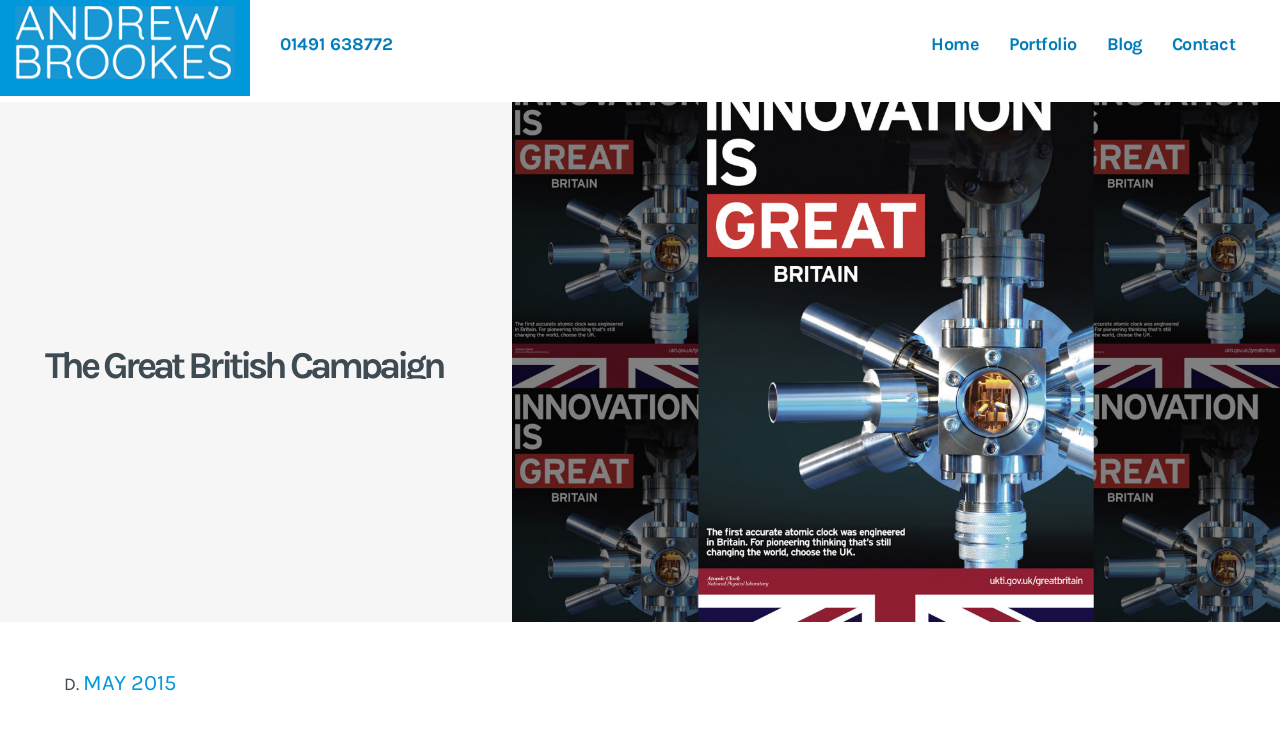

--- FILE ---
content_type: text/html; charset=UTF-8
request_url: https://www.andrewbrookes.co.uk/blog/the-great-british-campaign
body_size: 4048
content:
<!DOCTYPE html>
<!--[if lt IE 7]> <html class="no-js lt-ie10 lt-ie9 lt-ie8 lt-ie7"> <![endif]-->
<!--[if IE 7]> <html class="no-js lt-ie10 lt-ie9 lt-ie8"> <![endif]-->
<!--[if IE 8]> <html class="no-js lt-ie10 lt-ie9 "> <![endif]-->
<!--[if IE 9]> <html class="no-js lt-ie10"> <![endif]-->
<!--[if gt IE 9]><!--> <html lang="en" class="no-js"> <!--<![endif]-->
    <head>
        <meta charset="utf-8">
        <meta http-equiv="X-UA-Compatible" content="IE=edge,chrome=1">
        <meta name="viewport" content="width=device-width, initial-scale=1.0">
        <meta name="msvalidate.01" content="BCC7547A20622BB93B0B0774B5E2A620"/>
        <base href="https://www.andrewbrookes.co.uk/">
        <title>    Andrew Brookes Photography | The Great British Campaign
</title>

        
            <meta name="description" content="Read about Andrew Brookes Photogrpahy to get the world thinking differently campaign.">

        <link rel="shortcut icon" href="https://www.andrewbrookes.co.uk/favicon.ico" type="image/x-icon">
        <link rel="apple-touch-icon" href="https://www.andrewbrookes.co.uk/apple-touch-icon.png">
        <link rel="apple-touch-icon" sizes="57x57" href="https://www.andrewbrookes.co.uk/apple-touch-icon-57x57.png">
        <link rel="apple-touch-icon" sizes="72x72" href="https://www.andrewbrookes.co.uk/apple-touch-icon-72x72.png">
        <link rel="apple-touch-icon" sizes="76x76" href="https://www.andrewbrookes.co.uk/apple-touch-icon-76x76.png">
        <link rel="apple-touch-icon" sizes="114x114" href="https://www.andrewbrookes.co.uk/apple-touch-icon-114x114.png">
        <link rel="apple-touch-icon" sizes="120x120" href="https://www.andrewbrookes.co.uk/apple-touch-icon-120x120.png">
        <link rel="apple-touch-icon" sizes="144x144" href="https://www.andrewbrookes.co.uk/apple-touch-icon-144x144.png">
        <link rel="apple-touch-icon" sizes="152x152" href="https://www.andrewbrookes.co.uk/apple-touch-icon-152x152.png">
        <link rel="apple-touch-icon" sizes="180x180" href="https://www.andrewbrookes.co.uk/apple-touch-icon-180x180.png">

                <style> @font-face{font-family:Karla;font-display:swap;font-style:normal;font-weight:400;src:url(assets/fonts/karla-v6-latin-regular.eot);src:local('Karla'),local('Karla-Regular'),url(assets/fonts/karla-v6-latin-regular.eot?#iefix) format('embedded-opentype'),url(assets/fonts/karla-v6-latin-regular.woff2) format('woff2'),url(assets/fonts/karla-v6-latin-regular.woff) format('woff'),url(assets/fonts/karla-v6-latin-regular.ttf) format('truetype'),url(assets/fonts/karla-v6-latin-regular.svg#Karla) format('svg')}@font-face{font-family:Karla;font-display:swap;font-style:normal;font-weight:700;src:url(assets/fonts/karla-v6-latin-700.eot);src:local('Karla Bold'),local('Karla-Bold'),url(assets/fonts/karla-v6-latin-700.eot?#iefix) format('embedded-opentype'),url(assets/fonts/karla-v6-latin-700.woff2) format('woff2'),url(assets/fonts/karla-v6-latin-700.woff) format('woff'),url(assets/fonts/karla-v6-latin-700.ttf) format('truetype'),url(assets/fonts/karla-v6-latin-700.svg#Karla) format('svg')}@font-face{font-family:Quicksand;font-display:swap;font-style:normal;font-weight:400;src:url(assets/fonts/quicksand-v8-latin-regular.eot);src:local('Quicksand Regular'),local('Quicksand-Regular'),url(assets/fonts/quicksand-v8-latin-regular.eot?#iefix) format('embedded-opentype'),url(assets/fonts/quicksand-v8-latin-regular.woff2) format('woff2'),url(assets/fonts/quicksand-v8-latin-regular.woff) format('woff'),url(assets/fonts/quicksand-v8-latin-regular.ttf) format('truetype'),url(assets/fonts/quicksand-v8-latin-regular.svg#Quicksand) format('svg')}
        </style>
        <link rel="stylesheet" type="text/css" href="https://www.andrewbrookes.co.uk/assets/css/plugins.css?v=201801181256">
        <link rel="stylesheet" type="text/css" href="https://www.andrewbrookes.co.uk/assets/css/main.css?v=201801181256">
        <noscript><style>[data-aos]{opacity:1!important;transform:translate(0) scale(1)!important}.PageShow-loading{display:none}.Header,.ImageCarousel-caption-title,.ImageCarousel-caption-intro{transform:translateY(0%)}</style></noscript>
        <script type="text/javascript" src="https://www.andrewbrookes.co.uk/assets/js/vendor/modernizr.js?v=201801181256"></script>

        <!--[if lt IE 9]>
            <script type="text/javascript" src="https://www.andrewbrookes.co.uk/assets/js/vendor/respond.min.js?v=201801181256"></script>
        <!--<![endif]-->

        <!-- Typekit JS -->
        <!--
        <script>
+            !function(e,t,n,a,c,l,m,o,d,f,h,i){c[l]&&(d=e.createElement(t),d[n]=c[l],e[a]("head")[0].appendChild(d),e.documentElement.className+=" wf-cached"),function s(){for(d=e[a](t),f="",h=0;h<d.length;h++)i=d[h][n],i.match(m)&&(f+=i);f&&(c[l]="/**/"+f),setTimeout(s,o+=o)}()}(document,"style","innerHTML","getElementsByTagName",localStorage,"tk",/^@font|^\.tk-/,100);
        </script>
        <script src="https://use.typekit.net/xxxxxx.js?v=201801181256"></script>
        <script>try{Typekit.load({ async: true });}catch(e){}</script>
        -->

        
                    <script>
                (function(i,s,o,g,r,a,m){i['GoogleAnalyticsObject']=r;i[r]=i[r]||function(){
                (i[r].q=i[r].q||[]).push(arguments)},i[r].l=1*new Date();a=s.createElement(o),
                m=s.getElementsByTagName(o)[0];a.async=1;a.src=g;m.parentNode.insertBefore(a,m)
                })(window,document,'script','//www.google-analytics.com/analytics.js','ga');
                ga('create', 'UA-127500423-1', 'auto');
                ga('send', 'pageview');
            </script>
        
        
                

            <link rel="alternate" type="application/rss+xml" title="RSS"
          href="https://www.andrewbrookes.co.uk/blog/rss/blog"/>
    <link rel="canonical" href="https://www.andrewbrookes.co.uk/blog/the-great-british-campaign"/>

            <!-- Twitter Card data -->
<meta name="twitter:card" content="summary">
    <meta name="twitter:title" content="The Great British Campaign">
    <meta name="twitter:description" content="The British Government launched "It's Great" campaign to get the world thinking and feeling differen...">

<!-- Open Graph data -->
    <meta property="og:title" content="The Great British Campaign"/>
    <meta property="og:url" content="https://www.andrewbrookes.co.uk/blog/the-great-british-campaign"/>
    <meta property="og:image" content="https://www.andrewbrookes.co.uk/assets/img/holding/holding_4x3@md.png"/>
    <meta property="og:description" content="The British Government launched "It's Great" campaign to get the world thinking and feeling differen..."/>
<meta property="og:site_name" content="Andrew Brookes"/>
    </head>
    <body class="public 
">

        <div class="PageShow-loading">
            <div class="PageShow-loading-logo"><img src="https://www.andrewbrookes.co.uk/assets/img/logo-w.png"></div>
            <div class="w"><div class="ww"></div></div>
        </div>

        
                

        <header data-scroll-header class="Header">
    <div class="Header-row">
        <div class="Header-column Header-column--left">
            <a href="https://www.andrewbrookes.co.uk" class="Header-logo"><img src="https://www.andrewbrookes.co.uk/assets/img/logo-w.png" class="Header-logo-img" alt="Andrew Brookes"/></a>
            <a href="tel:+441491638772" class="Header-contact Header-contact--phone">
                                                        01491 638772
                                                </a>
        </div>
        <div class="Header-column Header-column--right">
            <nav id="js-MenuMain" class="MenuMain">
    
    <div class="MenuMain-inner">

        
        
            
            <ul class="MenuMain-root">

                
                
                    
                    <li class="MenuMain-item is-top
                                                                    ">

                        
                        
                        <a
                                                            class="MenuMain-item-link js-MenuMain-item-link" href="https://www.andrewbrookes.co.uk" target="_self"
                                                    >
                            
                            Home
                        </a>

                        
                        
                    </li>
                
                    
                    <li class="MenuMain-item is-top
                                                                    ">

                        
                        
                        <a
                                                            class="MenuMain-item-link js-MenuMain-item-link" href="#portfolio" target="_self"
                                                    >
                            
                            Portfolio
                        </a>

                        
                        
                    </li>
                
                    
                    <li class="MenuMain-item is-top
                                                                    ">

                        
                        
                        <a
                                                            class="MenuMain-item-link js-MenuMain-item-link" href="https://www.andrewbrookes.co.uk/category/blog" target="_self"
                                                    >
                            
                            Blog
                        </a>

                        
                        
                    </li>
                                    <li class="MenuMain-item">
                        <a class="MenuMain-item-link js-MenuMain-item-link" href="https://www.andrewbrookes.co.uk/blog/the-great-british-campaign#contact">Contact</a>
                    </li>
            </ul>

            </div>

</nav>

<button id="js-MenuMain-toggle" class="MenuMain-toggle" type="button" aria-expanded="false" aria-label="Toggle navigation"><span></span></button>        </div>
    </div>
</header>

        
    
            <div class="PageShow-hero">
            <div class="ImageCarousel">
                    <div class="ImageCarousel-caption">
                <h1 class="ImageCarousel-caption-inner">
                    <div class="ImageCarousel-caption-title">The Great British Campaign</div>
                </h1>
                            </div>
                <div class="ImageCarousel-inner slick-slider js-HeroCarousel">
                            <div class="ImageCarousel-img" style="background-image: url(https://www.andrewbrookes.co.uk/images/uploads/lead/xl_4x3/aQYV7HzNp1b7ugi.jpeg">
                </div>
                

                    </div>
    </div>
        </div>
    
    
    <div class="BlogArticleShow BlogArticleShow--default">




        <div class="Section--sm">
            <div class="u-container">
                <article class="BlogArticleShow-content u-content--lg">

                                            <p class="ArticleExcerpt-date u-content--lg">
                            <span>D.&nbsp;</span>May 2015
                        </p>
                    

                    <div class="BlogArticleShow-content u-content">
                        <p>The British Government launched "It's Great" campaign to get the world thinking and feeling differently about Britain, re-positioning us as a vibrant, inspiring and innovative nation. Andrew's image of the&nbsp;NPL atomic clock will be used alongside McLaren f1 and the Mini to promote British innovation worldwide.</p>
<p>The same image was featured on Bing's world science day home page and follows the American Optical Society placing it as the lead image on their most iconic photographs for their centennial exhibition in 2016.</p>
                    </div>

                    

                <!-- author info -->
                    
                <!-- Tags -->
                                            <div class="BlogArticleShow-tags">
                                                    </div>
                    
                </article>
            </div>
        </div>


        
    </div>

        <section id="contact">
    <div class="u-row">
        <div class="PageShow-title-wrap u-triple">
            <h3 class="PageShow-title-alt">
                <span>andrew</span>
                <span>brookes</span>
            </h3>
            <div class="PageShow-title-strapline-wrap">
                <h4 class="PageShow-title-strapline">studio and location photography</h4>
            </div>
        </div>

        <div class="PageShow-content PageShow-content--contact u-content--lg u-triple">
            <p>Please email Andrew if you would like to view and use examples of his photography for presentation purposes.</p>
            <hr>
                            <p>
                    <span>E.&nbsp;</span>
                    <a class="PageShow-link" href="mailto:&#97;&#110;&#100;&#x72;&#x65;&#119;&#64;a&#x6e;&#x64;r&#x65;&#119;&#x62;r&#111;&#111;&#x6b;&#101;&#115;.&#x63;&#x6f;&#46;&#x75;&#x6b;">a&#110;&#x64;&#114;&#101;&#119;&#64;a&#x6e;d&#x72;&#x65;w&#98;&#x72;&#111;&#111;&#107;&#x65;&#x73;&#46;c&#111;.&#117;k</a>
                </p>
                                        <p>
                                            <span>P.&nbsp;</span>
                        <a class="PageShow-link" href="tel:+441491638772">
                                            01491 638772
                                            </a>
                                    </p>
                                        <p>
                                            <span>M.&nbsp;</span>
                        <a class="PageShow-link" href="tel:+447831814643">
                                            07831 814643
                                            </a>
                                    </p>
                                                            <p>
                        <span>F.&nbsp;</span>
                        <a class="PageShow-link" href="https://www.facebook.com/andrewbrookesphotography/" rel="noopener" target="_blank">
                            facebook
                        </a>
                    </p>
                                    </div>
        <div class="PageShow-content PageShow-content--address u-content--lg u-triple">
                            <span>A.&nbsp;</span>
                <p>The Loft, Chequers Lane, Cadmore End, High Wycombe, Bucks, HP14 3PH</p>
                    </div>
    </div>
</section>

<footer class="Footer u-container-fluid">
    <div class="u-row">
        <div class="Footer-column Footer-column--left u-triple">
            <p>&copy; Andrew Brookes 2025</p>
        </div>
        <div class="Footer-column Footer-column--center u-triple">
            <p><a href="https://www.andrewbrookes.co.uk/sitemap">Sitemap</a></p>
        </div>
        <div class="Footer-column Footer-column--right u-triple">
                            <p>Webbed Feet UK <a href="https://www.andrewbrookes.co.uk/webbed-feet">Salisbury Web Design</a></p>
                    </div>
    </div>
</footer>
        <!-- Application JS -->
        <script src="https://cdn.jsdelivr.net/gh/cferdinandi/smooth-scroll@14/dist/smooth-scroll.polyfills.min.js"></script>
        <script type="text/javascript" src="https://www.andrewbrookes.co.uk/assets/js/plugins.js?v=201801181256"></script>
        <script type="text/javascript" src="https://www.andrewbrookes.co.uk/assets/js/main.js?v=201801181256"></script>

        
    </body>
</html>


--- FILE ---
content_type: text/css
request_url: https://www.andrewbrookes.co.uk/assets/css/main.css?v=201801181256
body_size: 34254
content:
*{-webkit-box-sizing:border-box;box-sizing:border-box}body,html{margin:0;padding:0;background-color:#fff;font-family:Quicksand,sans-serif;color:#3e4b53;font-size:18px;line-height:1.45;text-rendering:geometricPrecision}html.noscroll{overflow:hidden}body.noscroll{overflow:visible;height:100%}body.public{-webkit-animation:a .3s;animation:a .3s}@-webkit-keyframes a{0%{opacity:0}to{opacity:1}}@keyframes a{0%{opacity:0}to{opacity:1}}img{border:none;max-width:100%;height:auto}a{-webkit-transition:all .7s cubic-bezier(.165,.84,.44,1);transition:all .7s cubic-bezier(.165,.84,.44,1);color:#007cb8;text-decoration:none;-webkit-transition:all .2s cubic-bezier(.165,.84,.44,1);transition:all .2s cubic-bezier(.165,.84,.44,1);overflow-wrap:break-word;word-wrap:break-word}a:hover{color:#0075a8;text-decoration:underline}p{margin:0;padding:0}p strong{font-weight:700}h1,h2,h3,h4,h5,h6{margin:0 0 10px;padding:0;font-family:Karla,sans-serif;font-weight:700;letter-spacing:-2px;line-height:1.2}h1 small,h2 small,h3 small,h4 small,h5 small,h6 small{display:inline-block}h1 small:before,h2 small:before,h3 small:before,h4 small:before,h5 small:before,h6 small:before{content:" "}a>h1,a>h2,a>h3,a>h4,a>h5,a>h6,h1>a,h2>a,h3>a,h4>a,h5>a,h6>a{color:#0098db;text-decoration:none;font-weight:inherit}h1{font-size:51.4098px}h2{font-size:39.546px}h3{font-size:30.42px}h4{font-size:23.4px}h5,h6{font-size:18px}blockquote{margin:0;padding:30px;font-size:30.42px;font-weight:700;letter-spacing:-1px;line-height:1.2;color:#546570}blockquote,cite,p.u-cite{font-family:Karla,sans-serif}cite,p.u-cite{font-style:normal;font-size:18px;letter-spacing:0;text-transform:uppercase;background-color:#f7f6f6}p.u-cite{padding-bottom:30px;padding-left:30px;font-weight:700}ol,ul{margin:0;padding:0}ol li,ul li{margin-bottom:21.6px;margin-left:21.6px}hr{margin-top:20px;margin-bottom:20px;border:none;border-top:1px solid #f7f6f6}@media screen and (max-width:768px){blockquote{font-size:30.42px}}@media screen and (max-width:576px){h1{font-size:39.546px;letter-spacing:-2px}h2{font-size:30.42px}blockquote{font-size:23.4px}cite,p.u-cite{font-size:18px;letter-spacing:-1px}}.Box--round{border-radius:4px}.Box--shadow{-webkit-box-shadow:0 2px 4px 0 rgba(0,0,0,.5);box-shadow:0 2px 4px 0 rgba(0,0,0,.5)}.u-divider{position:relative;display:block;top:1px;width:1px;height:90px;margin:90px auto;background-color:#f7f6f6}@media screen and (max-width:768px){.u-divider{margin-top:0;margin-bottom:45px}}.u-content a:active{text-decoration:none}.u-content p,.u-content p small{margin-bottom:.5em}.u-content h1,.u-content h2,.u-content h3,.u-content h4,.u-content h5,.u-content h6{margin-bottom:20px}.u-content h1:last-child,.u-content h2:last-child,.u-content h3:last-child,.u-content h4:last-child,.u-content h5:last-child,.u-content h6:last-child,.u-content p:last-child{margin-bottom:0}.u-content blockquote,.u-content cite{background-color:#f7f6f6}.u-indent p{text-indent:30px}.u-content--positive,.u-content--positive a,.u-content--positive h1,.u-content--positive h1 small,.u-content--positive h2,.u-content--positive h2 small,.u-content--positive h3,.u-content--positive h3 small,.u-content--positive h4,.u-content--positive h4 small,.u-content--positive h5,.u-content--positive h5 small,.u-content--positive h6,.u-content--positive h6 small,.u-content--positive p{color:#fff}.u-content--positive a:hover{color:#e6e6e6}.u-content--negative,.u-content--negative h1,.u-content--negative h2,.u-content--negative h3,.u-content--negative h4,.u-content--negative h5,.u-content--negative h6,.u-content--negative p{color:#333}.u-content--negative h1 small,.u-content--negative h2 small,.u-content--negative h3 small,.u-content--negative h4 small,.u-content--negative h5 small,.u-content--negative h6 small{color:#fff}.u-content--negative a{color:#333}.u-content--negative a:hover{color:#1a1a1a}.u-content--lg{font-size:1.1em}@media screen and (max-width:576px){.u-content--lg{font-size:18px}}.u-content--sm{font-size:.9em}.u-content--xs{font-size:.8em}img.u-center{display:block;margin-left:auto;margin-right:auto}img.u-left{display:block;float:left;margin-right:30px}img.u-right{display:block;float:right;margin-left:30px}.u-container{-webkit-box-sizing:border-box;box-sizing:border-box;margin-left:auto;margin-right:auto}.u-container,.u-container-fluid{position:relative;padding-right:16px;padding-left:16px}@media only screen and (min-width:576px){.u-container{width:560px;max-width:100%}}@media only screen and (min-width:768px){.u-container{width:752px;max-width:100%}}@media only screen and (min-width:992px){.u-container{width:976px;max-width:100%}}@media only screen and (min-width:1200px){.u-container{width:1184px;max-width:100%}}.u-row{-webkit-box-sizing:border-box;box-sizing:border-box;display:-webkit-box;display:-ms-flexbox;display:flex;-webkit-box-flex:0;-ms-flex:0 1 auto;flex:0 1 auto;-webkit-box-orient:horizontal;-webkit-box-direction:normal;-ms-flex-direction:row;flex-direction:row;-ms-flex-wrap:wrap;flex-wrap:wrap}.u-double{max-width:50%;-ms-flex-preferred-size:50%;flex-basis:50%}@media screen and (max-width:768px){.u-double{max-width:100%;-ms-flex-preferred-size:100%;flex-basis:100%}}.u-triple{max-width:33.333%;-ms-flex-preferred-size:33.333%;flex-basis:33.333%}@media screen and (max-width:1200px){.u-triple{max-width:50%;-ms-flex-preferred-size:50%;flex-basis:50%}}@media screen and (max-width:768px){.u-triple{max-width:100%;-ms-flex-preferred-size:100%;flex-basis:100%}}.u-quad{max-width:25%;-ms-flex-preferred-size:25%;flex-basis:25%}@media screen and (max-width:1200px){.u-quad{max-width:50%;-ms-flex-preferred-size:50%;flex-basis:50%}}@media screen and (max-width:768px){.u-quad{max-width:100%;-ms-flex-preferred-size:100%;flex-basis:100%}}.u-full{max-width:100%;-ms-flex-preferred-size:100%;flex-basis:100%}.u-ml{margin-left:auto}.u-mr{margin-right:auto}.u-block{display:block}hr.u-spacer{border:none;margin:0}p.u-lead{font-size:1.4em;font-weight:300}.u-leadHeading,h1.u-lead,h2.u-lead,h3.u-lead,h4.u-lead,h5.u-lead,h6.u-lead{border-bottom:1px solid #0098db}.u-textLeft{text-align:left}.u-textRight{text-align:right}.u-textCenter{text-align:center}.u-textJustify{text-align:justify}.u-textNoWrap{white-space:nowrap}@media screen and (max-width:768px){.u-textCenter--sm{text-align:center}.u-textleft--sm{text-align:left}.u-textRight--sm{text-align:right}}@media screen and (max-width:768px){.u-textCenter--md{text-align:center}.u-textleft--md{text-align:left}.u-textRight--md{text-align:right}}.u-textKern{-webkit-font-feature-settings:"kern" 1;font-feature-settings:"kern" 1;-webkit-font-kerning:normal;font-kerning:normal;text-rendering:optimizeLegibility}.u-textTruncate{max-width:100%;overflow:hidden!important;text-overflow:ellipsis!important;white-space:nowrap!important;word-wrap:normal!important}.u-textLowerCase{text-transform:lowercase}.u-textUpperCase{text-transform:uppercase}.u-textCapitalize{text-transform:capitalize}.u-noJsShow{display:none!important}.no-js .u-noJsShow{display:block!important}.no-js .u-noJsHide{display:none!important}.Button{display:inline-block;padding:15px 30px;background:#f7f6f6;border:1px solid #f7f6f6;color:#0098db;font-family:Karla,sans-serif;font-weight:600;text-align:center;letter-spacing:-.5px;-webkit-transition:background .2s ease-in-out,color .2s ease-in-out;transition:background .2s ease-in-out,color .2s ease-in-out}.Button:focus,.Button:hover{text-decoration:none;color:#fff;background-color:#0098db}.Button--action{background:#0098db;border:1px solid #0098db;color:#fff}.Button--action:hover{color:#fff;background:#005175}.Button--secondary{color:#0098db;border:1px solid #0098db}.Button--secondary:hover{background:#0098db;color:#fff}.Button--sm{font-size:.9em}.Button--lg{font-size:1.2em}.Button--block{display:block;width:100%}.Section{padding-bottom:60px}.Section,.Section--top{padding-top:60px}.Section--sm{padding-top:45px;padding-bottom:45px}.Section--n{background-color:#f7f6f6}.Section--bl{background-color:#0098db}.Section--bk{color:#fff;background-color:#3e4b53}.Section--bk h3{color:#fff}@media screen and (max-width:992px){.Section--sm{padding-top:22.5px;padding-bottom:22.5px}}@media screen and (max-width:768px){.Section{padding-bottom:30px}.Section,.Section--top{padding-top:30px}}.Title{display:-webkit-box;display:-ms-flexbox;display:flex;-webkit-box-align:center;-ms-flex-align:center;align-items:center;height:150px;margin-top:102px;padding-left:45px;background:#0098db;background-size:cover;font-size:51.4098px}.Title h1{letter-spacing:-4px;line-height:.95}.Title h1,.Title h4{color:#fff;font-weight:600}.Title h4{display:inline-block;padding:.1em 1em;border-radius:20px;background:rgba(0,0,0,.4)}@media screen and (max-width:768px){.Title{margin-top:89px;padding:15px}}@media screen and (max-width:576px){.Title{margin-top:72px}.Title h1{font-size:39.546px;letter-spacing:-3px}}.Footer{padding-top:45px;padding-bottom:45px;color:#3e4b53}.Footer-column{padding-left:30px;padding-right:30px}@media screen and (max-width:992px){.Footer-column--right{text-align:center}}@media screen and (max-width:768px){.Footer{padding-top:30px}.Footer-column--center,.Footer-column--left,.Footer-column--right{text-align:center}}@media screen and (max-width:576px){.Footer-column{font-size:15px}}.Header{position:fixed;width:100%;top:0;left:0;background-color:#fff;z-index:9999;-webkit-transform:translateY(-100%);transform:translateY(-100%);-webkit-transition:all .7s cubic-bezier(.165,.84,.44,1);transition:all .7s cubic-bezier(.165,.84,.44,1)}.Header.sticky{background-color:hsla(0,0%,100%,.9)}.Header-row{-webkit-box-pack:justify;-ms-flex-pack:justify;justify-content:space-between}.Header-column--left,.Header-column--right,.Header-row{display:-webkit-box;display:-ms-flexbox;display:flex}.Header-logo{display:block;max-width:250px;width:100%;padding:15px 15px 10px;background-color:#0098db;-webkit-transition:all .7s cubic-bezier(.165,.84,.44,1);transition:all .7s cubic-bezier(.165,.84,.44,1)}.Header-logo-img{width:100%}.Header-contact{display:-webkit-box;display:-ms-flexbox;display:flex;-webkit-box-pack:center;-ms-flex-pack:center;justify-content:center;-webkit-box-align:center;-ms-flex-align:center;align-items:center;padding-left:30px;padding-right:30px;font-family:Karla,sans-serif;font-weight:700;text-transform:uppercase;cursor:pointer;white-space:nowrap;-webkit-transition:all .7s cubic-bezier(.165,.84,.44,1);transition:all .7s cubic-bezier(.165,.84,.44,1)}.Header-contact .fa{margin-right:10px;color:#0098db}.Header-nav{width:100%;padding-left:30px}@media screen and (max-width:768px){.Header-column--right{padding-left:0}.Header-contact{padding-left:15px;padding-right:15px}.Header-logo{width:200px}}@media screen and (max-width:576px){.Header-logo{width:150px}}@media screen and (max-width:395px){.Header-column--left{-webkit-box-flex:1;-ms-flex:1;flex:1;background-color:#0098db}.Header-column--right{-webkit-box-flex:1;-ms-flex:1;flex:1;background-color:#f7f6f6}.Header-contact{display:none}}.slick-arrow{font-size:39.546px;color:#0098db;-webkit-transition:all .7s cubic-bezier(.165,.84,.44,1);transition:all .7s cubic-bezier(.165,.84,.44,1)}.slick-arrow-left{margin-right:30px}.slick-arrow-right{margin-left:30px}.slick-arrow:hover{color:#0075a8}@media screen and (max-width:768px){.slick-arrow{font-size:30.42px}}@media screen and (max-width:576px){.slick-arrow{font-size:23.4px}.slick-arrow-left{margin-right:15px}.slick-arrow-right{margin-left:15px}}.CmsBase{margin-top:92px}.CmsBase li,.CmsBase ul{margin:0;padding:0;list-style:none}.CmsBase-item{display:-webkit-box;display:-ms-flexbox;display:flex;-webkit-box-pack:justify;-ms-flex-pack:justify;justify-content:space-between;-webkit-box-align:center;-ms-flex-align:center;align-items:center;font-size:18px}.CmsBase-item a{width:100%;padding:30px;color:#0098db;font-family:Karla,sans-serif;font-weight:600;letter-spacing:-.5px;background-color:#f7f6f6;-webkit-transition:background .2s ease-in-out,color .2s ease-in-out;transition:background .2s ease-in-out,color .2s ease-in-out}.CmsBase-item a:hover{text-decoration:none;color:#fff;background-color:#0098db}@media screen and (max-width:768px){.CmsBase{margin-top:89px}.CmsBase-item a{padding:15px}}@media screen and (max-width:576px){.CmsBase{margin-top:72px}}.ContactForm textarea{height:5em}.ContactForm--columns .ContactForm-rows{display:-webkit-box;display:-ms-flexbox;display:flex;-ms-flex-wrap:wrap;flex-wrap:wrap;margin:0 -15px}.ContactForm--columns .ContactForm-column{-webkit-box-flex:6;-ms-flex:6;flex:6;-ms-flex-preferred-size:50%;flex-basis:50%;padding:0 15px}.ContactForm--columns .ContactForm-column--full{-ms-flex-preferred-size:100%;flex-basis:100%}@media screen and (max-width:768px){.ContactForm--columns .ContactForm-rows{display:block}}.BlockList{margin:-15px}.BlockList-main{-webkit-box-pack:center;-ms-flex-pack:center;justify-content:center;-webkit-box-align:center;-ms-flex-align:center;align-items:center;margin:0 auto}.BlockList-main,.BlockList-slide{display:-webkit-box;display:-ms-flexbox;display:flex}.BlockList-block{padding:15px}.BlockList--columns{-webkit-box-orient:horizontal;-webkit-box-direction:normal;-ms-flex-flow:row wrap;flex-flow:row wrap;-ms-flex-pack:distribute}.BlockList--columns,.BlockList--columns .BlockList-block{display:-webkit-box;display:-ms-flexbox;display:flex;justify-content:space-around}.BlockList--columns .BlockList-block{-webkit-box-flex:1;-ms-flex:auto;flex:auto;-ms-flex-preferred-size:390px;flex-basis:390px;width:auto;-ms-flex-pack:distribute}.BlockShow-link{display:block;position:relative}.BlockShow-link:after{display:-webkit-box;display:-ms-flexbox;display:flex;-webkit-box-pack:center;-ms-flex-pack:center;justify-content:center;-webkit-box-align:center;-ms-flex-align:center;align-items:center;content:"";position:absolute;top:0;left:0;height:100%;width:100%;background:rgba(0,152,219,0);-webkit-transition:background .2s ease-in-out;transition:background .2s ease-in-out;font-family:FontAwesome;color:#fff;font-size:4em}.BlockShow-link:hover:after{content:"\f138";background:rgba(0,152,219,.5)}.BlockShow-content,.BlockShow-images,.BlockShow-lead{margin-bottom:30px}.BlockShow-content:last-child,.BlockShow-images:last-child,.BlockShow-lead:last-child{margin-bottom:0}@media screen and (max-width:992px){.BlockShow-quote{padding:0}}.ArticleList{position:relative;display:-webkit-box;display:-ms-flexbox;display:flex;-webkit-box-orient:horizontal;-webkit-box-direction:normal;-ms-flex-flow:row wrap;flex-flow:row wrap;padding-top:30px;padding-left:30px;padding-right:30px}.ArticleList--latest{padding-top:0}.ArticleList-excerpt{display:-webkit-box;display:-ms-flexbox;display:flex;width:31.333333%;-ms-flex-preferred-size:31.333333%;flex-basis:31.333333%;margin-left:1%;margin-right:1%}.ArticleList--grid .ArticleList-row{margin-bottom:-30px}@media screen and (max-width:992px){.ArticleList{padding-left:20px;padding-right:20px}.ArticleList-excerpt{width:48%;-ms-flex-preferred-size:48%;flex-basis:48%}}@media screen and (max-width:768px){.ArticleList{padding-top:30px;padding-left:30px;padding-right:30px}.ArticleList-excerpt{width:100%;-ms-flex-preferred-size:100%;flex-basis:100%;margin:1% 0}}@media screen and (max-width:576px){.ArticleList{padding-top:15px;padding-left:15px;padding-right:15px}}.ArticleExcerpt{display:block;width:100%;overflow:hidden}.ArticleExcerpt-thumb{width:100%;height:100%;background-size:cover;-webkit-transform:scale(1);transform:scale(1);-webkit-transition:all .7s cubic-bezier(.165,.84,.44,1);transition:all .7s cubic-bezier(.165,.84,.44,1)}.ArticleExcerpt-thumb-wrap{height:25vw;overflow:hidden}.ArticleExcerpt-content{display:-webkit-box;display:-ms-flexbox;display:flex;-webkit-box-orient:vertical;-webkit-box-direction:normal;-ms-flex-direction:column;flex-direction:column;-webkit-box-pack:justify;-ms-flex-pack:justify;justify-content:space-between;padding-top:30px;padding-bottom:30px;color:#3e4b53}.ArticleExcerpt-content,.ArticleExcerpt-title{-webkit-transition:all .7s cubic-bezier(.165,.84,.44,1);transition:all .7s cubic-bezier(.165,.84,.44,1)}.ArticleExcerpt-title{text-overflow:ellipsis;overflow:hidden;white-space:nowrap}.ArticleExcerpt-title-wrap{display:block;overflow:hidden}.ArticleExcerpt-date,.ArticleExcerpt-text{margin-bottom:1em}.ArticleExcerpt-date{font-family:Karla,sans-serif;text-transform:uppercase;color:#0098db}.ArticleExcerpt-date span{font-size:18px;color:#3e4b53}.ArticleExcerpt-readmore{-ms-flex-item-align:start;align-self:flex-start;padding:19.8px 60px 10px 10px;line-height:1;text-transform:uppercase;color:#fff;background-color:#0098db;-webkit-transition:all .7s cubic-bezier(.165,.84,.44,1);transition:all .7s cubic-bezier(.165,.84,.44,1)}.ArticleExcerpt:hover{text-decoration:none}.ArticleExcerpt:hover .ArticleExcerpt-thumb{-webkit-transform:scale(1.05);transform:scale(1.05)}.ArticleExcerpt:hover .ArticleExcerpt-content,.ArticleExcerpt:hover .ArticleExcerpt-title{color:#0098db}.ArticleExcerpt:hover .ArticleExcerpt-readmore{background-color:#0075a8}@media screen and (max-width:992px){.ArticleExcerpt-thumb-wrap{height:40vw}}@media screen and (max-width:768px){.ArticleExcerpt-thumb-wrap{height:70vw}}@media screen and (max-width:576px){.ArticleExcerpt-content{padding-top:15px;padding-bottom:15px}.ArticleExcerpt-title{font-size:23.4px}.ArticleExcerpt-readmore{font-size:16px}}.BlogArticleShow-breadcrumbs{padding-top:30px;padding-bottom:30px;background:#232323}.BlogArticleShow-breadcrumbs .breadcrumb{display:-webkit-box;display:-ms-flexbox;display:flex;-webkit-box-orient:horizontal;-webkit-box-direction:normal;-ms-flex-flow:row wrap;flex-flow:row wrap;-webkit-box-align:center;-ms-flex-align:center;align-items:center;list-style:none;margin:0}.BlogArticleShow-breadcrumbs .breadcrumb li{margin-bottom:0;margin-left:0;padding:15px 30px;background-color:#fff}.BlogArticleShow-breadcrumbs .breadcrumb li.active{background-color:#0098db;color:#fff}.BlogArticleShow-breadcrumbs .breadcrumb li:last-child{margin-right:0}.BlogArticleShow-images{margin-top:30px}@media screen and (max-width:576px){.BlogArticleShow-breadcrumbs{padding-top:15px;padding-bottom:15px}.BlogArticleShow-breadcrumbs .breadcrumb{font-size:16px}.BlogArticleShow-breadcrumbs .breadcrumb li{padding:10px 15px}}.BlogCategoryShow-pagination{display:-webkit-box;display:-ms-flexbox;display:flex;-webkit-box-pack:center;-ms-flex-pack:center;justify-content:center}.BlogCategoryShow-pagination .pagination{display:-webkit-box;display:-ms-flexbox;display:flex;-ms-flex-wrap:wrap;flex-wrap:wrap;padding:30px 0}.BlogCategoryShow-pagination .pagination li{margin:90px 0;list-style:none}.BlogCategoryShow-pagination .pagination li *{padding:30px}.BlogCategoryShow-pagination .pagination li a{background-color:#fff}.BlogCategoryShow-pagination .pagination li.active>*{color:#fff;background-color:#0098db}.BlogCategoryShow-pagination .pagination li.disabled>*{color:#232323;background-color:#3e4b53}@media screen and (max-width:576px){.BlogCategoryShow-pagination .pagination li{margin-top:30px;margin-bottom:30px}.BlogCategoryShow-pagination .pagination li *{padding:20px}}.TagList-list{list-style:none}.MenuMain{display:-webkit-box;display:-ms-flexbox;display:flex;-webkit-box-pack:end;-ms-flex-pack:end;justify-content:flex-end;-webkit-box-align:center;-ms-flex-align:center;align-items:center;width:100%;padding-right:45px}.MenuMain li,.MenuMain ul{margin:0;padding:0;list-style:none}.MenuMain ul{font-size:0}.MenuMain-root{display:-webkit-box;display:-ms-flexbox;display:flex}.MenuMain-item{font-size:18px}.MenuMain-item:last-child .MenuMain-item-link{padding-right:0}.MenuMain-item-link{display:block;padding-right:30px;font-family:Karla,sans-serif;font-weight:700;letter-spacing:-.5px;line-height:1;color:#007cb8;-webkit-transition:all .7s cubic-bezier(.165,.84,.44,1);transition:all .7s cubic-bezier(.165,.84,.44,1)}.MenuMain-item.is-active a{color:#007cb8;text-decoration:underline}.MenuMain-item.is-active a:hover{background-color:transparent}.MenuMain-item.is-parent a{color:#0098db;background:rgba(0,0,0,.25)}.MenuMain-item.is-top{display:block;color:#fff;border-left:none}.MenuMain-toggle{display:none}@media screen and (max-width:992px){.MenuMain{position:fixed;top:-100%;right:0;width:100%;height:0;padding-right:0;background-color:#fff;opacity:0;-webkit-transition:top .6s cubic-bezier(.165,.84,.44,1);transition:top .6s cubic-bezier(.165,.84,.44,1)}.MenuMain.is-open{opacity:1;top:0;height:100vh}.MenuMain.is-open .MenuMain-inner{display:block}.MenuMain-inner{position:absolute;top:0;left:0;display:none;padding:60px;width:100%;height:100%;overflow-y:auto;-webkit-overflow-scrolling:touch}.MenuMain-root{display:block}.MenuMain-item{font-size:39.546px}.MenuMain-item-link{margin-bottom:15px;letter-spacing:-3px;color:#3e4b53}.MenuMain-item.is-active a{color:#007cb8;text-decoration:underline}.MenuMain-toggle{position:relative;display:-webkit-box;display:-ms-flexbox;display:flex;-webkit-box-pack:center;-ms-flex-pack:center;justify-content:center;-webkit-box-align:center;-ms-flex-align:center;align-items:center;margin-left:auto;padding:0 60px;-webkit-appearance:none;-moz-appearance:none;appearance:none;outline:none;border:none;background-color:#f7f6f6;cursor:pointer;z-index:9999}.MenuMain-toggle:after,.MenuMain-toggle:before,.MenuMain-toggle span{content:"";position:absolute;top:50%;display:block;width:60px;height:3px;background:#007cb8;-webkit-transform:rotate(0deg);transform:rotate(0deg);-webkit-transition:all .45s cubic-bezier(.19,1,.22,1);transition:all .45s cubic-bezier(.19,1,.22,1)}.MenuMain-toggle:before{margin-top:-10px}.MenuMain-toggle:after{margin-top:10px}.MenuMain-toggle.is-open span{display:none}.MenuMain-toggle.is-open:after,.MenuMain-toggle.is-open:before{width:50px}.MenuMain-toggle.is-open:before{margin-top:0;-webkit-transform:rotate(-45deg);transform:rotate(-45deg)}.MenuMain-toggle.is-open:after{margin-top:0;-webkit-transform:rotate(45deg);transform:rotate(45deg)}}@media screen and (max-width:576px){.MenuMain-inner{padding:100px 15px 50px}.MenuMain-item{font-size:30.42px}.MenuMain-item-link{margin-bottom:10px;padding-left:0;padding-right:0}.MenuMain-toggle{padding:0 45px}.MenuMain-toggle:after,.MenuMain-toggle:before,.MenuMain-toggle span{width:50px}.MenuMain-toggle.is-open:after,.MenuMain-toggle.is-open:before{width:40px}}@media screen and (max-width:395px){.MenuMain-toggle{width:100%}}.MenuSide-item--active a{color:#fff;background:rgba(0,0,0,.4)}.MenuSide-sub{margin-left:20px}.MenuSimple{width:100%}.MenuSimple li,.MenuSimple ul{margin:0;padding:0;list-style:none}.MenuSimple ul{font-size:0}.MenuSimple-root{display:-webkit-box;display:-ms-flexbox;display:flex;-webkit-box-align:center;-ms-flex-align:center;align-items:center;-webkit-box-orient:horizontal;-webkit-box-direction:normal;-ms-flex-flow:row wrap;flex-flow:row wrap}.MenuSimple-item{font-size:18px;background-color:#f7f6f6}.MenuSimple-item-link{display:-webkit-box;display:-ms-flexbox;display:flex;-webkit-box-pack:justify;-ms-flex-pack:justify;justify-content:space-between;-webkit-box-align:center;-ms-flex-align:center;align-items:center;padding:30px;color:#007cb8;font-family:Karla,sans-serif;font-weight:600;letter-spacing:-.5px;-webkit-transition:background .2s ease-in-out,color .2s ease-in-out;transition:background .2s ease-in-out,color .2s ease-in-out}.MenuSimple-item-link .fa{color:#007cb8}.MenuSimple-item-link:hover{color:#fff;text-decoration:none;background-color:#0098db}.MenuSimple-item-link:hover .fa{color:#fff}.MenuSimple-item.is-active{background-color:#0098db}.MenuSimple-item.is-active .MenuSimple-item-link,.MenuSimple-item.is-active .MenuSimple-item-link .fa{color:#fff}@media screen and (max-width:768px){.MenuSimple-item-link{padding:20px 30px}}@media screen and (max-width:576px){.MenuSimple-item-link{padding:15px}}.DownloadList{margin:-15px;display:-webkit-box;display:-ms-flexbox;display:flex;-ms-flex-pack:distribute;justify-content:space-around}.DownloadList-item{padding:15px}.DownloadList-link{font-size:1.3em}.PageShow-loading{position:fixed;top:0;right:0;display:-webkit-box;display:-ms-flexbox;display:flex;-webkit-box-orient:vertical;-webkit-box-direction:normal;-ms-flex-direction:column;flex-direction:column;-webkit-box-pack:center;-ms-flex-pack:center;justify-content:center;-webkit-box-align:center;-ms-flex-align:center;align-items:center;width:100%;height:100%;background-color:#0098db;z-index:99999}.PageShow-loading-logo{width:200px;height:auto;margin-bottom:30px;overflow:hidden}.PageShow-loading .w{display:block;width:100px;height:2px;background-color:#fff}.PageShow-loading .w .ww{width:0;height:2px;background-color:#4e729f;-webkit-transition:all .7s cubic-bezier(.165,.84,.44,1);transition:all .7s cubic-bezier(.165,.84,.44,1)}.PageShow--default .ImageList{padding:0}.PageShow-hero{margin-top:102px}.PageShow-content{padding:45px}.PageShow-content h1:after,.PageShow-content h2:after,.PageShow-content h3:after,.PageShow-content h4:after,.PageShow-content h5:after,.PageShow-content h6:after{content:"";position:absolute;height:4px;width:90px;background-color:#0098db;margin-top:23.07692308px;margin-left:30px}.PageShow-content--bl{color:#fff;background-color:#0098db}.PageShow-content--bl h1:after,.PageShow-content--bl h2:after,.PageShow-content--bl h3:after,.PageShow-content--bl h4:after,.PageShow-content--bl h5:after,.PageShow-content--bl h6:after{background-color:#fff}.PageShow-content--address,.PageShow-content--contact{padding-top:60px;background-color:#0098db;color:#fff}.PageShow-content--address{display:-webkit-box;display:-ms-flexbox;display:flex}.PageShow-content--address span{line-height:1.7}.PageShow-content--img{display:-webkit-box;display:-ms-flexbox;display:flex;-webkit-box-align:start;-ms-flex-align:start;align-items:flex-start;-webkit-box-orient:horizontal;-webkit-box-direction:normal;-ms-flex-flow:row wrap;flex-flow:row wrap}.PageShow-content p{margin-bottom:.5em}.PageShow-content span{font-size:18px;font-family:Karla,sans-serif}.PageShow-content-img{width:35%;height:auto;margin-right:45px;opacity:.5}.PageShow-content-img:last-child{margin-right:0}.PageShow-content--email{margin:0 auto}.PageShow-content--email p{margin-bottom:0}.PageShow-content--email a{color:#0098db}.PageShow-link{color:#fff;text-decoration:underline}.PageShow-title{margin-bottom:30px;margin-left:30px}.PageShow-title:after{content:"";position:absolute;height:4px;width:90px;background-color:#0098db;margin-top:23.07692308px;margin-left:30px}.PageShow-title-alt{font-family:Quicksand,sans-serif;font-size:72.6934572px;font-weight:400;text-transform:uppercase;line-height:.85;color:#fff}.PageShow-title-alt span{display:block}.PageShow-title-strapline{margin:0 0 0 5px;font-family:Quicksand,sans-serif;font-size:23px;font-weight:400;letter-spacing:0;line-height:1.45;color:#fff}.PageShow-title-strapline-wrap{display:-webkit-box;display:-ms-flexbox;display:flex;-webkit-box-pack:justify;-ms-flex-pack:justify;justify-content:space-between}.PageShow-title-wrap{display:block;padding:60px 45px;background-color:#0098db}@media screen and (max-width:1200px){.PageShow-title-wrap{max-width:100%;-ms-flex-preferred-size:100%;flex-basis:100%}}@media screen and (max-width:1070px){.PageShow-content-img{width:75%;margin-right:0;margin-bottom:60px}}@media screen and (max-width:992px){.PageShow-content{padding:45px 30px}.PageShow-title{margin-bottom:15px;margin-left:15px}.PageShow-title-wrap{padding-left:30px;padding-right:30px}}@media screen and (max-width:768px){.PageShow-hero{margin-top:89px}.PageShow-content{padding:30px}.PageShow-content-img{width:51%;margin-right:0;margin-bottom:60px}.PageShow-content-img:last-child{margin-bottom:0}.PageShow-title-alt{font-size:51.4098px}.PageShow-title-strapline{font-size:18px}.PageShow-title-wrap{padding:30px 15px}}@media screen and (max-width:576px){.PageShow-hero{margin-top:72px}.PageShow-content{padding-left:15px;padding-right:15px}.PageShow-content h1:after,.PageShow-content h2:after,.PageShow-content h3:after,.PageShow-content h4:after,.PageShow-content h5:after,.PageShow-content h6:after{height:3px;width:45px;margin-top:20px;margin-left:15px}.PageShow-title{margin-bottom:10px;margin-left:0;font-size:30.42px}.PageShow-title:after{height:3px;width:45px;margin-top:20px;margin-left:15px}.PageShow-title-alt{font-size:39.546px}.PageShow-title-strapline{font-size:16px}.PageShow-title-strapline-wrap{display:block}}@media screen and (max-width:500px){.PageShow-content-img{min-width:250px}}.bg-slideshow,.bg-slideshow:after{width:100%;height:80vh;top:0;left:0;z-index:0}.bg-slideshow li .image{width:100%;height:100%;background-image:center cetner;top:0;left:0;color:transparent;background-size:cover;background-position:50% 50%;background-repeat:none;opacity:0;z-index:0;-webkit-animation:b 18s linear infinite 0s;animation:b 18s linear infinite 0s}.bg-slideshow li div{z-index:1000;position:absolute;bottom:30px;left:0;width:100%;height:100%;text-align:center;opacity:0;color:#fff;-webkit-animation:c 18s linear infinite 0s;animation:c 18s linear infinite 0s;display:-webkit-box;display:-ms-flexbox;display:flex;-webkit-box-pack:center;-ms-flex-pack:center;justify-content:center;-webkit-box-align:center;-ms-flex-align:center;align-items:center}.bg-slideshow li div h3{font-family:BebasNeueRegular,Arial Narrow,Arial,sans-serif;font-size:240px;padding:0;line-height:200px}.bg-slideshow li:nth-child(2) .image{-webkit-animation-delay:6s;animation-delay:6s}.bg-slideshow li:nth-child(3) .image{-webkit-animation-delay:12s;animation-delay:12s}.bg-slideshow li:nth-child(2) div{-webkit-animation-delay:6s;animation-delay:6s}.bg-slideshow li:nth-child(3) div{-webkit-animation-delay:12s;animation-delay:12s}@-webkit-keyframes b{0%{opacity:0;-webkit-animation-timing-function:ease-in;animation-timing-function:ease-in}8%{opacity:1;-webkit-animation-timing-function:ease-out;animation-timing-function:ease-out}27%{opacity:1}45%{opacity:0}to{opacity:0}}@keyframes b{0%{opacity:0;-webkit-animation-timing-function:ease-in;animation-timing-function:ease-in}8%{opacity:1;-webkit-animation-timing-function:ease-out;animation-timing-function:ease-out}27%{opacity:1}45%{opacity:0}to{opacity:0}}@-webkit-keyframes c{0%{opacity:0}8%{opacity:1}27%{opacity:1}45%{opacity:0}to{opacity:0}}@keyframes c{0%{opacity:0}8%{opacity:1}27%{opacity:1}45%{opacity:0}to{opacity:0}}.no-cssanimations .cb-slideshow li .image{opacity:1}.ImageList-item{position:relative;max-width:33.333%;-ms-flex-preferred-size:33.33%;flex-basis:33.33%;height:25vw;overflow:hidden}.ImageList-item:hover .ImageList-image{-webkit-transform:scale(1.05);transform:scale(1.05)}.ImageList-link{overflow:hidden}.ImageList-image,.ImageList-link{width:100%;height:100%;background-size:cover}.ImageList-image{-webkit-transform:scale(1);transform:scale(1);-webkit-transition:all .7s cubic-bezier(.165,.84,.44,1);transition:all .7s cubic-bezier(.165,.84,.44,1)}.ImageList--grid,.ImageList--gridPop{display:-webkit-box;display:-ms-flexbox;display:flex;-webkit-box-orient:horizontal;-webkit-box-direction:normal;-ms-flex-flow:row wrap;flex-flow:row wrap}.ImageList--grid .ImageList-caption{position:absolute;bottom:0;text-align:center;background:hsla(0,0%,100%,.75);width:100%;font-family:Karla,sans-serif;font-weight:600;letter-spacing:-.5px;color:#3e4b53;padding:10px;font-size:23.4px}.ImageList--gridPop .ImageList-caption{display:none}@media screen and (max-width:992px){.ImageList-item{max-width:50%;-ms-flex-preferred-size:50%;flex-basis:50%;height:33vw}.ImageList--grid .ImageList-caption{padding:10px;font-size:18px}}@media screen and (max-width:768px){.ImageList-item{max-width:100%;-ms-flex-preferred-size:100%;flex-basis:100%;height:67vw}}@media screen and (max-width:576px){.ImageList--grid .ImageList-caption{letter-spacing:-.5px;padding:2%;font-size:18px}}.has-sidebar .ImageList--grid .ImageList-image{max-width:240px}@media screen and (-ms-high-contrast:active),screen and (-ms-high-contrast:none){[data-aos]{opacity:1!important;-webkit-transform:none!important;transform:none!important}}.ImageResponsive img{width:100%}.ImageCarousel,.slick-slider .slick-track{display:-webkit-box;display:-ms-flexbox;display:flex;-webkit-box-align:center;-ms-flex-align:center;align-items:center}.ImageCarousel{position:relative;background-color:#f7f6f6}.ImageCarousel-inner{position:relative;width:60%;display:block}.ImageCarousel-img{background-size:cover;background-position:50%;height:72vh;min-height:520px;will-change:transform}.ImageCarousel-caption{width:40%;padding:45px}.ImageCarousel-caption-inner{z-index:2;overflow:hidden}.ImageCarousel-caption-title{font-family:Karla,sans-serif;font-size:3vw;font-weight:700;letter-spacing:-4px;line-height:1.15;color:#3e4b53;-webkit-transform:translateY(160%);transform:translateY(160%);-webkit-transition:all .7s cubic-bezier(.165,.84,.44,1);transition:all .7s cubic-bezier(.165,.84,.44,1)}.ImageCarousel-caption-title:after{content:"";position:absolute;height:4px;width:90px;background-color:#0098db;margin-top:30px;margin-left:30px}.ImageCarousel-caption-intro{margin-top:15px;font-size:1.25vw;color:#3e4b53;-webkit-transform:translateY(160%);transform:translateY(160%);-webkit-transition:all .7s cubic-bezier(.165,.84,.44,1);transition:all .7s cubic-bezier(.165,.84,.44,1)}.ImageCarousel-caption-intro p{margin-bottom:.5em}@media screen and (max-width:1200px){.ImageCarousel{display:block}.ImageCarousel-inner{width:100%}.ImageCarousel-img{height:73vw;min-height:auto}.ImageCarousel-caption{width:100%}.ImageCarousel-caption-title{font-size:51.4098px}.ImageCarousel-caption-intro{font-size:23.4px}}@media screen and (max-width:992px){.ImageCarousel-caption-title{font-size:39.546px}.ImageCarousel-caption-title:after{margin-top:24px}.ImageCarousel-caption-intro{font-size:18px}}@media screen and (max-width:768px){.ImageCarousel-caption{padding:30px 15px}}@media screen and (max-width:576px){.ImageCarousel-caption-title{overflow-wrap:break-word;word-wrap:break-word}}.SearchForm{padding:3px;border:1px solid #e4e4e4;border-radius:6px;background-color:#fff}.SearchForm-input{border:0;-webkit-box-shadow:none;box-shadow:none}.SearchForm-button{margin:2px 0 0;background:none;color:#666;padding:0 8px 0 10px}.SearchForm-button,.SearchForm-button:hover{-webkit-box-shadow:none;box-shadow:none;border:0;border-left:1px solid #ccc}.SearchForm .fa{font-size:20px}
/*# sourceMappingURL=main.css.map */


--- FILE ---
content_type: text/plain
request_url: https://www.google-analytics.com/j/collect?v=1&_v=j102&a=920771488&t=pageview&_s=1&dl=https%3A%2F%2Fwww.andrewbrookes.co.uk%2Fblog%2Fthe-great-british-campaign&ul=en-us%40posix&dt=Andrew%20Brookes%20Photography%20%7C%20The%20Great%20British%20Campaign&sr=1280x720&vp=1280x720&_u=IEBAAEABAAAAACAAI~&jid=599507639&gjid=1713947110&cid=609251885.1762476661&tid=UA-127500423-1&_gid=1121379338.1762476661&_r=1&_slc=1&z=876287445
body_size: -452
content:
2,cG-3V463MRRK1